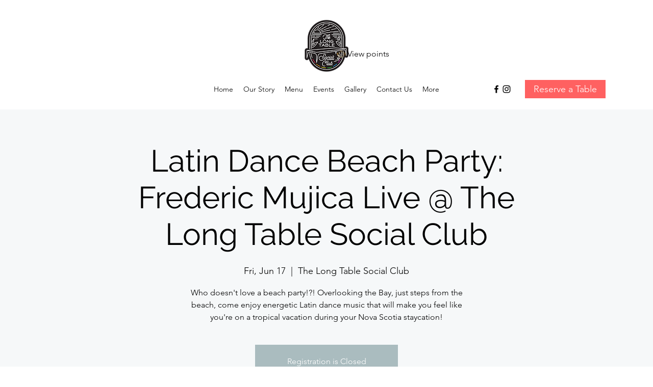

--- FILE ---
content_type: image/svg+xml
request_url: https://static.wixstatic.com/shapes/981366f29df34b9caa4194ba854c660a.svg
body_size: 6892
content:
<svg data-bbox="30 41.036 140.001 117.965" viewBox="0 0 200 200" height="200" width="200" xmlns="http://www.w3.org/2000/svg" data-type="color">
    <g>
        <path d="M147.68 80.504c-4.603-6.333-9.325-13.044-16.173-17.733-5.416-3.699-12.314-6.052-18.642-7.627-3.395-.844-6.902-1.143-10.364-1.143-.208 0-.413.015-.62.018a12.815 12.815 0 0 0 1.514-1.633c1.336-1.764 2.328-4.002 2.332-6.42a8.408 8.408 0 0 0-1.315-4.517.96.96 0 0 0-1.626 1.017c.727 1.163 1.021 2.334 1.023 3.5.004 1.873-.798 3.757-1.943 5.262-1.116 1.484-2.576 2.566-3.67 2.923a99.251 99.251 0 0 0-3.068.231c-.044.004-.088.013-.133.018 1.344-1.642 2.5-3.968 2.516-6.625.005-1.851-.606-3.837-2.103-5.664a.96.96 0 0 0-1.35-.137.957.957 0 0 0-.137 1.348c1.229 1.512 1.667 3.008 1.672 4.453.004 1.784-.716 3.515-1.642 4.839a8.85 8.85 0 0 1-1.437 1.619c-.461.403-.9.643-1.1.695-.022.006-.036.022-.057.03a41.595 41.595 0 0 0-3.708.912c.03-.045.065-.084.094-.13 1.055-1.682 1.764-3.742 1.767-5.843.002-1.597-.426-3.231-1.459-4.639a.961.961 0 0 0-1.341-.208.958.958 0 0 0-.208 1.34c.761 1.041 1.086 2.239 1.088 3.507.004 1.659-.586 3.417-1.473 4.823-.878 1.412-2.069 2.439-3.04 2.742-.046.015-.08.048-.122.069a57.873 57.873 0 0 0-9.009 4.707c-11.948 7.66-20.873 23.183-24.08 36.718a47.625 47.625 0 0 0-1.28 10.899c0 2.425.193 4.848.594 7.231.743 4.424 2.203 8.713 4.469 12.622 4.167 7.182 9.531 14.122 16.118 19.351 8.332 6.607 18.976 9.941 29.588 9.942 1.987 0 3.973-.117 5.943-.351 13.103-1.566 25.648-8.29 34.945-17.969 9.293-9.679 15.355-22.346 15.358-35.828 0-2.134-.152-4.288-.468-6.452-.993-6.819-3.7-12.73-7.453-17.897zm-8.821 58.848c-9.006 9.383-21.189 15.894-33.788 17.393a48.27 48.27 0 0 1-5.716.338c-10.214.001-20.447-3.219-28.395-9.527-6.336-5.026-11.574-11.781-15.651-18.811-2.14-3.691-3.528-7.758-4.237-11.979a41.661 41.661 0 0 1-.568-6.914c0-3.515.424-7.045 1.229-10.459 3.069-13.095 11.905-28.324 23.246-35.543 6.102-3.899 13.151-6.891 20.326-7.56 2.356-.221 4.775-.373 7.195-.373 3.351 0 6.704.291 9.901 1.086 6.208 1.54 12.925 3.859 18.022 7.349 6.478 4.424 11.095 10.921 15.704 17.276 3.603 4.964 6.162 10.566 7.108 17.046.302 2.071.448 4.132.448 6.175.002 12.897-5.814 25.12-14.824 34.503z" fill="#E0A63F" data-color="1"/>
        <path d="M142.617 99.995c-.761-5.222-2.837-9.754-5.707-13.705-3.49-4.798-7.088-9.923-12.34-13.52-4.158-2.838-9.418-4.628-14.236-5.828a33.786 33.786 0 0 0-7.983-.968c-1.071 0-2.128.054-3.147.17-3.239.365-6.541.742-9.689 1.784-3.132 1.039-6.178 2.665-8.934 4.432-9.155 5.877-15.939 17.697-18.392 28.03a36.411 36.411 0 0 0-.979 8.334c0 1.857.148 3.711.455 5.536.569 3.386 1.687 6.675 3.425 9.673 3.176 5.472 7.263 10.765 12.298 14.761 6.378 5.058 14.516 7.603 22.627 7.606 1.519 0 3.037-.091 4.543-.27 10.017-1.198 19.588-6.33 26.685-13.719 7.092-7.386 11.729-17.063 11.732-27.379a33.996 33.996 0 0 0-.358-4.937zm-42.599 44.245h-.013c-7.679 0-15.37-2.424-21.335-7.157-4.764-3.781-8.718-8.873-11.795-14.181-1.603-2.763-2.644-5.814-3.177-8.982a31.355 31.355 0 0 1-.426-5.194c0-2.641.318-5.295.923-7.862 2.306-9.86 8.995-21.365 17.497-26.769 4.598-2.938 9.904-5.186 15.28-5.686 1.781-.167 3.605-.283 5.428-.283 2.524 0 5.043.221 7.436.815 4.688 1.164 9.755 2.917 13.568 5.53 4.854 3.312 8.339 8.206 11.835 13.03 2.709 3.734 4.627 7.931 5.336 12.793a31.98 31.98 0 0 1 .337 4.64c.001 9.691-4.371 18.885-11.157 25.954-6.784 7.07-15.967 11.973-25.441 13.099a36.433 36.433 0 0 1-4.296.253z" fill="#E0A63F" data-color="1"/>
        <path d="M45.639 81.404c-.123-.326-.301-.773-.793-1.022l-.51-.112c-.408.004-.765.18-1.032.444-.354.358-.502.79-.616 1.153-.352 1.153-.486 2.349-.491 3.53a46.253 46.253 0 0 1-.172 3.542c-.065.709-.151 1.41-.262 1.992-.107.578-.259 1.048-.378 1.23-.162.27-.469.451-.661.442l-.282-.112c-.302-.247-.532-.784-.672-1.292-.047-.148-.085-.618-.082-1.17 0-1.552.215-3.939.298-4.635.114-.957.198-1.917.255-2.877.025-.44.129-1.022.13-1.619-.001-.378-.042-.773-.202-1.151-.204-.472-.599-.892-1.16-1.042v-.001h-.003l-.003-.001v.001l-.388-.05a1.927 1.927 0 0 0-1.252.496c-.414.369-.652.837-.823 1.275-.423 1.097-.438 2.215-.5 3.252-.063 1.104-.403 5.234-.414 6.395-.002.655-.022 1.256-.255 1.69-.16.326-.556.586-.822.573l-.185-.036-.311-.316c-.074-.165-.117-.41-.143-.672a16.898 16.898 0 0 1-.055-1.599c0-2.037.152-4.964.201-6.181.007-.183.016-.374.016-.575 0-.279-.018-.575-.092-.878-.133-.527-.45-1.08-1.047-1.345a1.378 1.378 0 0 0-.557-.123c-.34 0-.641.14-.866.328-.664.573-.933 1.492-1.021 2.117C30.312 84.538 30 87.7 30 90.051c0 .794.034 1.492.129 2.033.308 1.683.384 3.703 2.025 5.116.974.816 2.089 1.237 2.921 1.915.378.301.719.584.94.906.358.505.488 1.215.567 1.966.137 1.25.19 2.507.19 3.77.002 4.247-.606 8.564-.607 12.903 0 1.234.05 2.471.178 3.708.076.723.181 1.498.529 2.231.2.419.488.814.859 1.121.368.305.837.522 1.364.522.254 0 .517-.052.774-.157.529-.215.853-.651 1.02-1.086.171-.436.223-.889.252-1.286a161.682 161.682 0 0 0 .376-13.04 81.165 81.165 0 0 1-.005-.99l.001-1.185c0-1.494-.02-3.019-.216-4.504a7.37 7.37 0 0 1-.065-.981c-.001-1.355.354-2.785 1.015-3.935.39-.685.943-1.32 1.451-2.044 1.839-2.669 2.369-7.572 2.382-11.144 0-.644-.019-1.245-.053-1.778-.059-.866-.039-1.74-.388-2.708z" fill="#E0A63F" data-color="1"/>
        <path fill="#E0A63F" d="M32.93 80.73l.002.002h.002l-.004-.002z" data-color="1"/>
        <path d="M169.864 98.832c-.405-2.067-1.169-7.521-1.695-9.64-.502-2.009-.856-4.09-1.499-6.132-.423-1.337-.593-2.791-1.021-4.249-.1-.337-.254-.859-.525-1.331a2.27 2.27 0 0 0-.535-.653 1.387 1.387 0 0 0-.875-.318l-.416.06c-.392.112-.642.412-.779.691a2.938 2.938 0 0 0-.251.829c-.251 1.484-.512 3.098-.512 4.667l.007.462c.075 2.136.195 6.453.195 9.435 0 .732-.007 1.381-.024 1.898a137.422 137.422 0 0 0-.062 4.354v.359c.003 1.675.027 3.347.052 5.017l.169 11.617.003.427c.001 2.158-.228 4.32-.229 6.533 0 .803.031 1.615.116 2.434.037.354.116.766.298 1.161.178.389.479.781.958.979.183.075.372.109.55.107.677-.013 1.162-.402 1.529-.648l.065-.054.337-.341.055-.066c.274-.402.35-.84.407-1.249.097-.717.121-1.43.121-2.134 0-.361-.007-.719-.012-1.073l-.2-11.357c-.041-2.37-.083-4.758-.333-7.143a5.096 5.096 0 0 1-.04-.556l.03-.318c.053-.225.111-.27.143-.294l.283-.054c.19-.002.458.039.756.066h.002c.177.015.358.024.541.024.632.002 1.35-.127 1.918-.678.483-.466.612-1.093.61-1.655a6.248 6.248 0 0 0-.137-1.177z" fill="#E0A63F" data-color="1"/>
        <path d="M106.668 113.749a.96.96 0 0 0-1.077.825c-.109.842-.552 1.687-1.181 2.381-.996 1.108-2.497 1.815-3.934 1.81-.212 0-.422-.015-.63-.044-1.609-.22-3.118-1.519-3.438-3.031a.959.959 0 0 0-1.872.42c.56 2.407 2.665 4.153 5.036 4.509.303.044.604.064.904.064 2.049-.005 4.004-.95 5.358-2.442.835-.927 1.481-2.093 1.658-3.414a.958.958 0 0 0-.824-1.078z" fill="#E0A63F" data-color="1"/>
        <path d="M122.276 103.013a4.277 4.277 0 0 0-.498.891c-.316.739-.492 1.576-.26 2.346.633 2.097 4.122 1.842 5.39.552.929-.943 1.164-2.527.475-3.656-1.073-1.755-3.927-1.705-5.107-.133z" fill="#E0A63F" data-color="1"/>
        <path d="M79.784 101.751c-2.33.382-3.379 2.75-2.174 4.807.752 1.228 2.608 1.64 3.738.835.907-.644 1.647-1.975 1.672-3.085.042-1.844-1.512-2.84-3.236-2.557z" fill="#E0A63F" data-color="1"/>
    </g>
</svg>
